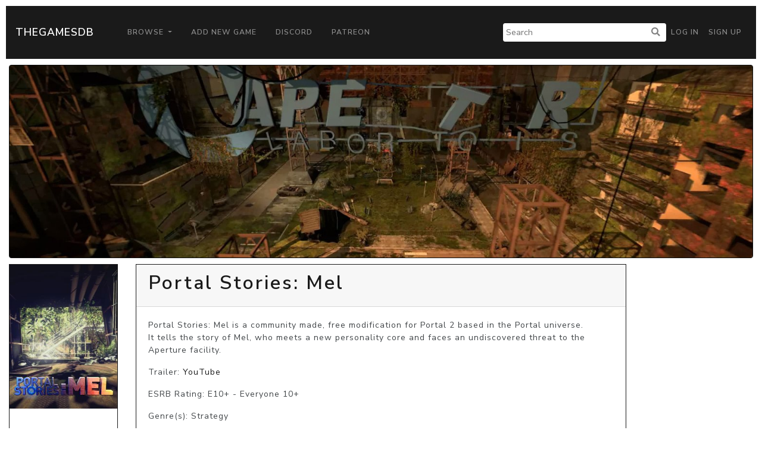

--- FILE ---
content_type: text/html; charset=UTF-8
request_url: https://thegamesdb.net/game.php?id=31594
body_size: 3269
content:
<!doctype html>
<html lang="en">

<head>
	<title>TGDB - Browse - Game - Portal Stories: Mel</title>
	<meta charset="utf-8">
	<!-- allow site to adapt to mobile
		 TODO: add check for mobile desktop toggle -->
	<meta name="viewport" content="width=device-width, initial-scale=1, shrink-to-fit=no">

	<!-- Bootstrap CSS -->
	<link rel="stylesheet" href="/css/lux-bootstrap.min.css" crossorigin="anonymous"><style>body { color: #424649; } </style>	<script type="text/javascript" src="/js/jquery-3.2.1.min.js"></script>
	<script type="text/javascript" src="/js/popper.min.1.13.0.js"></script>
	<script type="text/javascript" src="/js/bootstrap.min.4.0.0.js"></script>
	<script type="text/javascript" src="/js/fontawesome.5.0.10.js"></script>
	<script type="text/javascript" src="/js/brands.5.0.10.js"></script>
	<link rel="stylesheet" href="/css/fontawesome.5.0.10.css" crossorigin="anonymous">
	<link rel="stylesheet" href="/css/fa-brands.5.0.10.css" crossorigin="anonymous">
	<link rel="stylesheet" href="/css/main.css" crossorigin="anonymous">
	
	<meta property="og:title" content="Portal Stories: Mel" />
	<meta property="og:type" content="article" />
	<meta property="og:image" content="https://cdn.thegamesdb.net/images/thumb/boxart/front/31594-1.jpg" />
	<meta property="og:description" content="Portal Stories: Mel is a community made, free modification for Portal 2 based in the Portal universe. 
It tells the story of Mel, who meets a new personality core and faces an undiscovered threat to the Aperture facility." />

	<link href="/css/social-btn.css" rel="stylesheet">
	<link href="/css/jquery.fancybox.min.3.3.5.css" rel="stylesheet">

	<script src="/js/jquery.fancybox.3.3.5.js"></script>
	<script src="/js/fancybox.config.js"></script>

	<script>
		$(document).ready(function()
		{
			fancyboxOpts.share.descr = function(instance, item)
			{
				return "Portal Stories: Mel";
			};
			$('[data-fancybox]').fancybox(fancyboxOpts);

			$('#reportbtn').click(function()
			{
								alert("You must login to use this feature.");
							});

			$('[data-toggle="bookmark"]').click(function()
			{
								alert("You must login to use this feature.");
							});
		});
	</script>
	<style>
		.cover
		{
			width: 100%;
			position: relative;
		}
		
		@media screen and (min-width: 800px)
		{
			.cover-offset
			{
				margin-top: -170px;
			}
			.fanart-banner
			{
				max-height: 100%;
				height: 325px;
				overflow: hidden;
				text-align: center;
			}
		}

		@media screen and (max-width: 800px)
		{
			.cover-offset
			{
				margin-top: 0;
			}

			.fanart-banner
			{
				max-height: 100%;
				height: 175px;
				overflow: hidden;
				text-align: center;
			}
		}
	</style>
		<script async src="https://pagead2.googlesyndication.com/pagead/js/adsbygoogle.js?client=ca-pub-5337615406686584"
     crossorigin="anonymous"></script>
	 </head>
<body>
		<nav class="navbar navbar-expand-lg navbar-dark bg-primary" style="margin: 10px;">
		<a class="navbar-brand" href="/">TheGamesDB</a>
		<button class="navbar-toggler" type="button" data-toggle="collapse" data-target="#navbarColor01" aria-controls="navbarColor01" aria-expanded="false" aria-label="Toggle navigation">
			<span class="navbar-toggler-icon"></span>
		</button>

		<div class="collapse navbar-collapse" id="navbarColor01">
			<ul class="navbar-nav mr-auto">
				<li class="nav-item dropdown">
					<a class="nav-link dropdown-toggle" href="#" id="navbarDropdown" role="button" data-toggle="dropdown" aria-haspopup="true" aria-expanded="false">
					Browse
					</a>
					<div class="dropdown-menu" aria-labelledby="navbarDropdown">
						<a class="dropdown-item" href="/browse.php">Games</a>
						<a class="dropdown-item" href="/list_platforms.php">Platforms</a>
						<a class="dropdown-item" href="/list_devs.php">Developers</a>
						<a class="dropdown-item" href="/list_pubs.php">Publishers</a>
						<a class="dropdown-item" href="/stats.php">Stats</a>
					</div>
				</li>
				<li class="nav-item">
					<a class="nav-link" href="/add_game.php">Add New Game</a>
				</li>
				<li class="nav-item">
					<a class="nav-link" href="https://discord.gg/2gxeAURxmA">Discord</a>
				</li>
				<li class="nav-item">
					<a class="nav-link" href="https://www.patreon.com/thegamesdb" target="_blank">Patreon</a>
				</li>
			</ul>
			<form id="search-form" action="/search.php" method="get" class="form-inline my-2 my-lg-0">
				<input name="name" type="text" placeholder="Search">
				<button type="submit"><i class="fa fa-search" title="Search"></i></button>
			</form>
			<ul class="navbar-nav my-2 my-lg-0">
								<li class="nav-item mr-0">
					<a class="nav-link" href="/login.php">Log in</a>
				</li>
				<li class="nav-item mr-0">
					<a class="nav-link" href="/register.php">Sign Up</a>
				</li>
							</ul>
		</div>
	</nav>
	
	<div class="container-fluid">

		<div class="row" style="padding-bottom: 10px;">
			<div class="col">
				<div id="cover" class="view-width fanart-banner">
									<img alt="cover" class="cover cover-offset" src="https://cdn.thegamesdb.net/images/medium/fanart/31594-1.jpg"/>
								</div>
			</div>
		</div>

		<div class="row">

			<div class="col-12 col-md-3 col-lg-2" style="padding-bottom:10px; text-align: center;">
				<div class="row">
					<div class="col">
						<div class="card border-primary">
														<a class="fancybox-thumb" data-fancybox="cover" data-caption="Front Cover" href="https://cdn.thegamesdb.net/images/original/boxart/front/31594-1.jpg">
								<img alt="front cover" class="card-img-top" src="https://cdn.thegamesdb.net/images/thumb/boxart/front/31594-1.jpg"/>
							</a>
															
														<div class="card-body">
															<button type="button" data-is-booked="1" data-toggle="bookmark" class="btn btn-secondary btn-block btn-wrap-text">Add To Collection</button>
														</div>
							<div class="card-body">
																<p>Platform: <a href="/platform.php?id=1">PC</a></p>
																<p>Region: Other</p>
																								<p>Developer(s): 								<a href="list_games.php?dev_id=6785">Prism Studios</a>								</p>
																<p>Publishers(s): 								<a href="list_games.php?pub_id=3330">Prism Entertainment</a>								</p>
																<p>ReleaseDate: 2015-06-25</p>
																<p>Players: 1</p>
																<p>Co-op: No</p>
															</div>
						</div>
					</div>
				</div>
							</div>

			<div class="col-12 col-md-9 col-lg-8">
				<div class="row" style="padding-bottom:10px">
					<div class="col">
						<div class="card border-primary">
							<div class="card-header">
								<h1>Portal Stories: Mel</h1>
															</div>
							<div class="card-body">
								<p class="game-overview">Portal Stories: Mel is a community made, free modification for Portal 2 based in the Portal universe. 
It tells the story of Mel, who meets a new personality core and faces an undiscovered threat to the Aperture facility.</p>
																<p>Trailer: <a data-fancybox data-caption="Trailer" href="https://youtube.com/watch?v=16Bknq4NfDE">YouTube</a></p>
																<p>ESRB Rating: E10+ - Everyone 10+</p>
																								<p>Genre(s): Strategy</p>
															</div>
							<div class="card-footer" style="text-align: center;">
								<p>Share Via</p>
								<!-- Twitter -->
								<div data-url="https://twitter.com/intent/tweet?text=Checkout+%27Portal+Stories%3A+Mel%27+on+&amp;url=https%3A%2F%2Fthegamesdb.net%2Fgame.php%3Fid%3D31594" onclick="javascript:window.open($(this).data('url'), '', 'menubar=no,toolbar=no,resizable=yes,scrollbars=yes,height=400,width=700');return false;" title="Share on Twitter" class="btn btn-twitter">
									<i class="fab fa-twitter"></i>
								</div>
								<!-- Facebook -->
								<div data-url="https://www.facebook.com/sharer/sharer.php?u=https%3A%2F%2Fthegamesdb.net%2Fgame.php%3Fid%3D31594" title="Share on Facebook" onclick="javascript:window.open($(this).data('url'), '', 'menubar=no,toolbar=no,resizable=yes,scrollbars=yes,height=400,width=700');return false;" class="btn btn-facebook">
									<i class="fab fa-facebook"></i>
								</div>
								<!-- StumbleUpon -->
								<div data-url="http://www.stumbleupon.com/submit?url=https%3A%2F%2Fthegamesdb.net%2Fgame.php%3Fid%3D31594" title="Share on StumbleUpon" onclick="javascript:window.open($(this).data('url'), '', 'menubar=no,toolbar=no,resizable=yes,scrollbars=yes,height=400,width=700');return false;" data-placement="top" class="btn btn-stumbleupon">
									<i class="fab fa-stumbleupon"></i>
								</div>
								<!-- Pinterest -->
								<div data-url="https://www.pinterest.com/pin/create/button/?description=Checkout+%27Portal+Stories%3A+Mel%27+on+https%3A%2F%2Fthegamesdb.net%2Fgame.php%3Fid%3D31594&amp;url=https%3A%2F%2Fthegamesdb.net%2Fgame.php%3Fid%3D31594&media=https%3A%2F%2Fcdn.thegamesdb.net%2Fimages%2Fthumb%2Fboxart%2Ffront%2F31594-1.jpg" title="Share on Pinterest" onclick="javascript:window.open($(this).data('url'), '', 'menubar=no,toolbar=no,resizable=yes,scrollbars=yes,height=400,width=700');return false;" data-placement="top" class="btn btn-pinterest">
									<i class="fab fa-pinterest"></i>
								</div>
							</div>
						</div>
					</div>
				</div>

								<div class="row" style="padding-bottom:10px;">
					<div class="col">
						<div class="card border-primary">
							<h3  class="card-header">
								Other Graphic(s)
							</h3>
							<div class="card-body">
								<div class="row justify-content-center">
																		<div class="col-12 col-sm-6" style="margin-bottom:10px; overflow:hidden;">
										<a class="fancybox-thumb" data-fancybox="fanarts" data-caption="Fanart" href="https://cdn.thegamesdb.net/images/original/fanart/31594-1.jpg">
											<img alt="fanart(s)" class="rounded img-thumbnail img-fluid" src="https://cdn.thegamesdb.net/images/cropped_center_thumb/fanart/31594-1.jpg" alt=""/>
											<img alt="fanart ribbon" src="/images/ribbonFanarts.png" style="position: absolute; left: 15px; top: 0; height: 80%; z-index: 10"/>
										</a>
																			</div>
																											<div class="col-12 col-sm-6" style="margin-bottom:10px; overflow:hidden;">
										<a class="fancybox-thumb" data-fancybox="titlescreens" data-caption="Title Screen" href="https://cdn.thegamesdb.net/images/original/titlescreen/31594-1.jpg">
											<img alt="titlescreen(s)" class="rounded img-thumbnail img-fluid" src="https://cdn.thegamesdb.net/images/cropped_center_thumb/titlescreen/31594-1.jpg"/>
											<img alt="titlescreen ribbon" src="/images/ribbonTitlescreens.png" style="position: absolute; left: 15px; top: 0; height: 80%; z-index: 10"/>
										</a>
																			</div>
																		
																		<div class="col-12 col-sm-6" style="margin-bottom:10px; overflow:hidden;">
										<a class="fancybox-thumb" data-fancybox="screenshots" data-caption="Screenshot" href="https://cdn.thegamesdb.net/images/original/screenshots/31594-1.jpg">
											<img alt="screenshot(s)" class="rounded img-thumbnail img-fluid" src="https://cdn.thegamesdb.net/images/cropped_center_thumb/screenshots/31594-1.jpg"/>
											<img alt="screenshot ribbon" src="/images/ribbonScreens.png" style="position: absolute; left: 15px; top: 0; height: 80%; z-index: 10"/>
										</a>
																					<a class="fancybox-thumb" style="display:none" data-fancybox="screenshots" data-caption="Screenshot"
												href="https://cdn.thegamesdb.net/images/original/screenshot/31594-1.jpg" data-thumb="https://cdn.thegamesdb.net/images/thumb/screenshot/31594-1.jpg"></a>
																					<a class="fancybox-thumb" style="display:none" data-fancybox="screenshots" data-caption="Screenshot"
												href="https://cdn.thegamesdb.net/images/original/screenshot/31594-2.jpg" data-thumb="https://cdn.thegamesdb.net/images/thumb/screenshot/31594-2.jpg"></a>
																					<a class="fancybox-thumb" style="display:none" data-fancybox="screenshots" data-caption="Screenshot"
												href="https://cdn.thegamesdb.net/images/original/screenshot/31594-3.jpg" data-thumb="https://cdn.thegamesdb.net/images/thumb/screenshot/31594-3.jpg"></a>
																					<a class="fancybox-thumb" style="display:none" data-fancybox="screenshots" data-caption="Screenshot"
												href="https://cdn.thegamesdb.net/images/original/screenshot/31594-4.jpg" data-thumb="https://cdn.thegamesdb.net/images/thumb/screenshot/31594-4.jpg"></a>
																					<a class="fancybox-thumb" style="display:none" data-fancybox="screenshots" data-caption="Screenshot"
												href="https://cdn.thegamesdb.net/images/original/screenshot/31594-5.jpg" data-thumb="https://cdn.thegamesdb.net/images/thumb/screenshot/31594-5.jpg"></a>
																					<a class="fancybox-thumb" style="display:none" data-fancybox="screenshots" data-caption="Screenshot"
												href="https://cdn.thegamesdb.net/images/original/screenshot/31594-6.jpg" data-thumb="https://cdn.thegamesdb.net/images/thumb/screenshot/31594-6.jpg"></a>
																					<a class="fancybox-thumb" style="display:none" data-fancybox="screenshots" data-caption="Screenshot"
												href="https://cdn.thegamesdb.net/images/original/screenshot/31594-7.jpg" data-thumb="https://cdn.thegamesdb.net/images/thumb/screenshot/31594-7.jpg"></a>
																					<a class="fancybox-thumb" style="display:none" data-fancybox="screenshots" data-caption="Screenshot"
												href="https://cdn.thegamesdb.net/images/original/screenshot/31594-8.jpg" data-thumb="https://cdn.thegamesdb.net/images/thumb/screenshot/31594-8.jpg"></a>
																			</div>
									
																										</div>
								<div class="row justify-content-center">

									<div class="col-5" style="margin-bottom:10px; overflow:hidden;">
										<a class="fancybox-thumb" data-fancybox="clearlogos" data-caption="Clearlogo" href="https://cdn.thegamesdb.net/images/original/clearlogo/31594-1.png">
											<img alt="clearlogo(s)" style ="background-color: black;"class="rounded img-thumbnail img-fluid" src="https://cdn.thegamesdb.net/images/thumb/clearlogo/31594-1.png"/>
											<img alt="clearlogo ribbon" src="/images/ribbonClearlogos.png" style="position: absolute; left: 15px; top: 0; height: 80%; z-index: 10"/>
										</a>
																			</div>
																										</div>
							</div>
						</div>
					</div>
				</div>
				
			</div>

			
		</div>
	</div>

		<footer class="container-fluid bg-dark" style="margin-top:10px; padding: 20px;">
			<div class="container">
				<div class="row">
					<div class="col-lg-3">
						<h2 class="logo"><a href="/"> TheGamesDB </a></h2>
					</div>
					<div class="col-sm-4 col-lg-2">
						<h5>Get started</h5>
						<ul>
							<li><a href="/">Home</a></li>
							<li><a href="/browse.php">Games</a></li>
							<li><a href="/list_platforms.php">Platforms</a></li>
							<li><a href="/list_devs.php">Developers</a></li>
							<li><a href="/list_pubs.php">Publishers</a></li>
							<li><a href="/stats.php">Stats</a></li>
						</ul>
					</div>
					<div class="col-sm-4 col-lg-3">
						<h5>Developers</h5>
						<ul>
							<li><a href="https://api.thegamesdb.net/">API Documentation</a></li>
							<li><a href="https://api.thegamesdb.net/key.php">API Access Request</a></li>
							<li><a href="https://github.com/TheGamesDB2/Website">Github Repo</a></li>
						</ul>
					</div>
										<div class="col-sm-4 col-lg-3">
						<div class="social-networks">
							<a href="https://twitter.com/thegamesdb" class="twitter"><i class="fab fa-twitter"></i></a>
							<a href="https://www.facebook.com/thegamesdb/" class="facebook"><i class="fab fa-facebook"></i></a>
						</div>
						<a href="https://discord.gg/2gxeAURxmA" role="button" class="btn btn-info">Contact us</a>
					</div>
				</div>

				<div class="footer-copyright">
					<p>© 2026 TheGamesDB </p>
				</div>
				<p>execution time: 0.0034420490264893</p>
			</div>
		</footer>
	</body>
</html>
	

--- FILE ---
content_type: text/html; charset=utf-8
request_url: https://www.google.com/recaptcha/api2/aframe
body_size: 264
content:
<!DOCTYPE HTML><html><head><meta http-equiv="content-type" content="text/html; charset=UTF-8"></head><body><script nonce="bIkbQqv1HTy1cS2AAt-OcA">/** Anti-fraud and anti-abuse applications only. See google.com/recaptcha */ try{var clients={'sodar':'https://pagead2.googlesyndication.com/pagead/sodar?'};window.addEventListener("message",function(a){try{if(a.source===window.parent){var b=JSON.parse(a.data);var c=clients[b['id']];if(c){var d=document.createElement('img');d.src=c+b['params']+'&rc='+(localStorage.getItem("rc::a")?sessionStorage.getItem("rc::b"):"");window.document.body.appendChild(d);sessionStorage.setItem("rc::e",parseInt(sessionStorage.getItem("rc::e")||0)+1);localStorage.setItem("rc::h",'1768667217796');}}}catch(b){}});window.parent.postMessage("_grecaptcha_ready", "*");}catch(b){}</script></body></html>